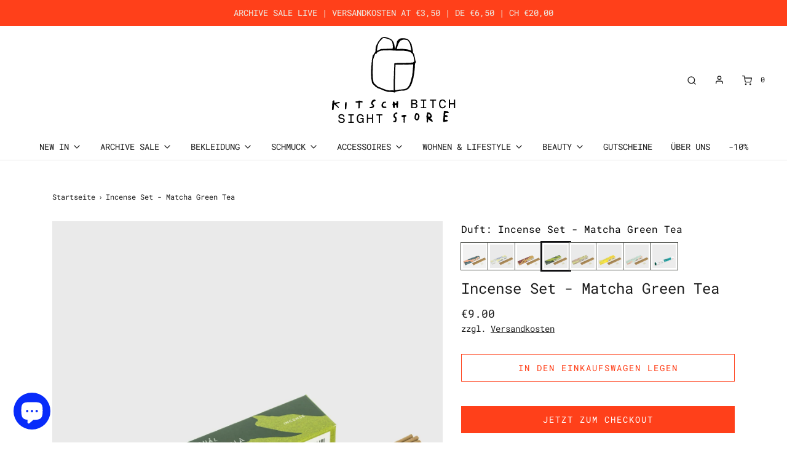

--- FILE ---
content_type: text/css
request_url: https://kbsstore.at/cdn/shop/t/40/assets/section-announcement-bar.min.css?v=145779411514636858251769001694
body_size: -123
content:
/* *****
This is a CSS partial, minified file. It is referenced by the theme by default in theme.liquid.
If you would like to edit this code we recommend swapping to the un-minified version.
For full details and instructions please see our documentation:
https://support.weareeight.com/hc/en-us/articles/360020366578-Un-minified-CSS-Javascript
***** */
#shopify-section-announcement-bar{position:relative}#shopify-section-announcement-bar .notification-bar{text-align:center;display:flex;padding:0 15px;flex-direction:column-reverse;justify-content:center;align-items:center}@media screen and (min-width:992px){#shopify-section-announcement-bar .notification-bar{flex-direction:row;padding:0 30px}#shopify-section-announcement-bar .notification-bar.notification-bar--with-text.notification-bar--with-icons{justify-content:space-between}#shopify-section-announcement-bar .notification-bar.notification-bar--with-text.notification-bar--with-icons .notification-bar__message{max-width:500px}#shopify-section-announcement-bar .notification-bar.notification-bar--with-text.notification-bar--with-icons .sm-icons{justify-content:flex-end}#shopify-section-announcement-bar .notification-bar.notification-bar--with-text.notification-bar--with-icons .header-social-links,#shopify-section-announcement-bar .notification-bar.notification-bar--with-text.notification-bar--with-icons .notification-bar__empty-div{flex:1 1 0}}#shopify-section-announcement-bar .notification-bar .sm-icons{justify-content:center;margin-bottom:0}#shopify-section-announcement-bar .notification-bar .sm-icons li a{margin:0;padding:8px;line-height:0}@media screen and (max-width:991px){.sm-icons{margin-top:10px}}.notification-bar__message{font-size:var(--body-font-size);font-family:var(--body-font-stack);font-weight:var(--body-font-weight);font-style:var(--body-font-style);width:100%;padding:10px 15px}.notification-bar__message p{display:inline-block;width:100%;margin:0; }@media screen and (max-width:991px){.header-social-links{display:none}}.header-social-links .sm-icons svg{height:var(--body-font-size);width:var(--body-font-size)}

--- FILE ---
content_type: text/javascript
request_url: https://kbsstore.at/cdn/shop/t/40/assets/custom.js?v=8341913196343402131769001676
body_size: -656
content:
$(document).ready(function(){$(".product_carousel").slick({slidesToShow:4,dots:!1,slidesToScroll:4,arrows:!0}),$(".indiv-product").hover(function(){$(this).find(".quick-view-button").addClass("display")},function(){$(this).find(".quick-view-button").removeClass("display")})});
//# sourceMappingURL=/cdn/shop/t/40/assets/custom.js.map?v=8341913196343402131769001676


--- FILE ---
content_type: image/svg+xml
request_url: https://kbsstore.at/cdn/shop/files/Kitsch-Bitch-Sight-Store-webshop-wien-vienna-fashion-label-brand-interior-logo.svg?v=1692864275
body_size: 5727
content:
<?xml version="1.0" encoding="utf-8"?>
<!-- Generator: Adobe Illustrator 27.7.0, SVG Export Plug-In . SVG Version: 6.00 Build 0)  -->
<svg version="1.1" xmlns="http://www.w3.org/2000/svg" xmlns:xlink="http://www.w3.org/1999/xlink" x="0px" y="0px"
	 viewBox="0 0 873.3 606.6" style="enable-background:new 0 0 873.3 606.6;" xml:space="preserve">
<style type="text/css">
	.st0{fill:#FFFFFF;}
</style>
<g id="HG">
</g>
<g id="Ebene_1">
	<g>
		<g>
			<g>
				<g>
					<path d="M557.1,436.1h25c9,0,15.2,7.5,15.2,16.5c0,5.4-3.3,9.5-6.5,10.8c-0.4,0.2-0.4,0.7,0,0.8c3.9,1.6,7.8,7.7,7.8,13.5
						c0,9.8-7.1,16.5-16.9,16.5h-24.6c-0.2,0-0.4-0.2-0.4-0.4v-57.3C556.7,436.3,556.9,436.1,557.1,436.1z M580.6,443H565
						c-0.2,0-0.4,0.2-0.4,0.4v16.9c0,0.2,0.2,0.4,0.4,0.4h15.6c4.3-0.2,8.9-3.4,8.9-8.2C589.5,447.6,586.4,443,580.6,443z
						 M565,467.8c-0.2,0-0.4,0.2-0.4,0.4v18.6c0,0.2,0.2,0.4,0.4,0.4h15.6c6,0,10.2-4.5,10.2-9.5c0-4.9-4.4-9.9-9.7-9.9H565z"/>
					<path d="M622.1,443.1c-0.2,0-0.4-0.2-0.4-0.4v-6.2c0-0.2,0.2-0.4,0.4-0.4h36.1c0.2,0,0.4,0.2,0.4,0.4v6.2
						c0,0.2-0.2,0.4-0.4,0.4h-14c-0.2,0-0.4,0.2-0.4,0.4v43.3c0,0.2,0.2,0.4,0.4,0.4h14c0.2,0,0.4,0.2,0.4,0.4v6.2
						c0,0.2-0.2,0.4-0.4,0.4h-36.1c-0.2,0-0.4-0.2-0.4-0.4v-6.2c0-0.2,0.2-0.4,0.4-0.4h13.4c0.2,0,0.4-0.2,0.4-0.4v-43.3
						c0-0.2-0.2-0.4-0.4-0.4H622.1z"/>
					<path d="M700,443.4c-0.1-0.2-0.2-0.3-0.4-0.3h-15.9c-0.2,0-0.4-0.2-0.4-0.4v-6.2c0-0.2,0.2-0.4,0.4-0.4h40.5
						c0.2,0,0.4,0.2,0.4,0.4v6.2c0,0.2-0.2,0.4-0.4,0.4h-15.9c-0.2,0-0.4,0.2-0.4,0.4v50.3c0,0.2-0.2,0.4-0.4,0.4h-7
						c-0.2,0-0.4-0.2-0.4-0.4V443.4z"/>
					<path d="M782.8,476h7.3c0.2,0,0.4,0.1,0.4,0.4c0,5.4-5.7,18.6-22.1,18.6c-16.5,0-23.6-12.4-23.6-29.9
						c0-17.5,7.1-29.9,23.6-29.9c17.2,0,22.1,14,22.1,18.6c0,0.3-0.2,0.4-0.4,0.4h-7.3c-0.2,0-0.5-0.2-0.6-0.4
						c-1.2-3.6-3.8-11.6-13.9-11.6c-9.9,0-15.4,8.6-15.4,22.9c0,14.3,5.4,22.9,15.4,22.9c9.9,0,12.5-7.2,13.9-11.6
						C782.3,476.1,782.6,476,782.8,476z"/>
					<path d="M852.7,436.1c0.2,0,0.4,0.2,0.4,0.4v57.3c0,0.2-0.2,0.4-0.4,0.4h-7c-0.2,0-0.4-0.2-0.4-0.4v-25.6
						c0-0.2-0.2-0.4-0.4-0.4h-25.3c-0.2,0-0.4,0.2-0.4,0.3v25.7c0,0.2-0.2,0.4-0.4,0.4h-7c-0.2,0-0.4-0.2-0.4-0.4v-57.3
						c0-0.2,0.2-0.4,0.4-0.4h7c0.2,0,0.4,0.2,0.4,0.4v23.9c0,0.2,0.2,0.4,0.4,0.4h25.3c0.2,0,0.4-0.2,0.4-0.4v-23.9
						c0-0.2,0.2-0.4,0.4-0.4H852.7z"/>
				</g>
				<g>
					<path d="M32.6,491.1c-0.2,4.2-0.4,6.8-0.5,9.5c-0.2,4.3-6,7.5-9.8,4.9c-1.3-0.9-2.2-1.9-2.2-3.4c0-1.7,0.1-3.4,0.2-5
						c0.1-2.4,0.4-4.8,0.3-7.2c-0.1-2.2,0.3-4.2,0.8-6.3c0.9-3.7,1.5-7.6,0.2-11.4c-0.8-2.4-0.6-4.9,0.4-7.1
						c1.4-3.2,1.6-6.4,1.6-9.8c0-2.6-1-5.5,0.6-7.7c1.3-1.9,3.5-3.2,5.3-4.8c0.5-0.5,1.1-0.9,1.7-1.3c1.9-1.3,4.7-0.1,4.9,2.3
						c0.3,3.4,0.3,6.7,0.4,10.1c0.1,2.5,1.8,3.9,4.3,3.4c0.5-0.1,0.9-0.2,1.4-0.3c0.9-0.2,1.9-0.4,2.8-0.6c3.5-0.8,6.9-1.9,10.6-2
						c1.6-0.1,3.3-0.7,4.9-1.2c3.3-1.2,6.7-0.7,10-0.2c0.9,0.1,1.7,0.8,2.5,1.3c1,0.7,1.2,2.2,0.5,3.2c-1.5,2.1-3.5,3.6-6,3.5
						c-5.2-0.2-9.9,1.7-14.9,2.8c-1.4,0.3-2.8,0.8-4.1,1.4c-1.7,0.7-2.1,2.1-0.8,3.4c1,1,2.2,1.9,3.4,2.7c2.1,1.3,3.8,2.9,5.2,4.9
						c2.2,3.2,4.9,6,8.1,8.2c1.7,1.2,2.6,2.8,3,4.8c0.3,1.3,0.1,2-0.7,2.5c-1,0.7-2.1,1.1-3.4,0.5c-0.4-0.2-0.8-0.5-1.2-0.8
						c-6-5.5-12-11.1-18.1-16.6c-1.8-1.6-3.6-3.2-5.4-4.8c-1.5-1.3-3.4-0.6-3.6,1.5C34.3,478.3,33.4,485.5,32.6,491.1z"/>
					<path d="M468.1,451.1c0.1,3.5,0.3,7.3,0.3,11.1c0,1.7,0,3.4-0.4,5c-0.9,3.1-1,6.2-1.1,9.3c0,3.4-0.1,6.7-0.2,10.1
						c-0.1,1.2-0.3,2.4-0.8,3.4c-1.4,2.9-5.3,3.3-7.1,0.7c-1.9-2.8-3.4-5.7-3.1-9.4c0.2-2.1,0-4.3-0.1-6.5c-0.1-1-1.7-2.1-2.7-1.9
						c-2.1,0.4-4.2,0.8-6.3,1.4c-1,0.3-1.6,1.1-1.7,2.1c-0.5,3.4-0.2,6.7,0.1,10.1c0.1,1.2,0.2,2.4,0.1,3.6c-0.2,2.1-2.3,3.9-4.5,4
						c-1.5,0.1-3-0.4-3.8-1.7c-2.2-3.7-4.4-7.5-4-12.1c0.2-2.4-0.4-4.8-1.9-6.8c-0.6-0.7-0.8-1.7-1.2-2.6c-0.5-1.2-0.5-2.4,0.4-3.4
						c1.7-1.9,2.2-4.2,2.2-6.7c0-2.6,0-5.3,0-7.9c0-1.4,1.3-2.7,2.8-2.8c2.5-0.3,4.8,0.4,7,1.4c1.2,0.5,2,1.4,2.1,2.7
						c0.1,1.7,0.2,3.4,0.3,5c0.1,1.6,1.2,2.5,2.8,2.8c1.7,0.3,3.3,0.4,5-0.1c4-1.4,4.7-2.1,4.9-6.1c0.2-2.4,0.3-4.8,0.5-7.2
						c0.2-2.3,2.9-3.5,4.9-2.4c0.8,0.5,1.5,1.2,2.2,1.9c0.6,0.6,1.1,0.5,1.9,0.3c1.5-0.3,1.9,0,1.8,1.1
						C468.4,449.9,468.2,450.3,468.1,451.1z"/>
					<path d="M283,494.3c-2.6-0.6-5.2-1.1-7.7-1.8c-1-0.3-1.4-1.3-1.5-2.3c-0.1-1.2,0.5-2.7,1.4-3.1c0.9-0.4,1.8-0.8,2.7-0.9
						c3.8-0.7,7.6-1.4,11.4-2.1c2.2-0.4,4.2-1.1,5.8-2.7c1.3-1.2,1.8-3.1,0.8-4.6c-0.7-1.2-1.6-2.5-2.6-3.5c-2-2.1-4.2-4-6.3-5.9
						c-2.4-2.2-3-4.9-2.2-7.9c1.7-6.1,4.3-11.7,8-16.9c0.3-0.4,0.5-0.8,0.9-1.1c4.5-2.8,8.8-5.9,14.4-6.2c1.3-0.1,2.4,0.2,3.4,1
						c0.9,0.8,1.8,1.6,2.5,2.6c2.6,3.5,1.8,5.6-2.3,7c-1.4,0.4-2.8,0.7-4.2,1.2c-3.7,1.3-6.9,3.3-8.7,7c-0.8,1.7-2.1,3.2-3.1,4.8
						c-1,1.7-0.6,3.8,0.8,5.3c1.2,1.2,2.4,2.3,3.6,3.5c1,1,2,2.1,2.9,3.2c3.1,3.7,3.2,8,1.9,12.3c-1.1,3.7-3.8,6.2-7.2,7.8
						C293.1,493.2,288.2,494.6,283,494.3z"/>
					<path d="M208.4,476.7c-0.3,5.3-0.5,10.6-0.8,15.8c-0.1,1-0.5,1.8-1.5,2.2c-1.1,0.4-2.2,0.9-3.4,1.3c-0.7,0.3-2.1-0.3-2.5-1
						c-0.4-0.9-0.9-1.7-1-2.7c-0.2-2.4-0.4-4.8-0.1-7.2c0.6-5.5,0.6-11,0.4-16.6c-0.1-2.9-0.2-5.7,0.8-8.5c0.8-2.3-0.5-3.9-2.8-3.9
						c-3.4,0.1-6.7,0.2-10.1,0.4c-2.2,0.1-4.3-0.4-6.2-1.4c-1.2-0.6-1.5-1.8-1.5-3c0-1.6,0.8-3.3,2-3.5c3.1-0.6,6.1-1.1,9.2-1.6
						c1.2-0.2,2.4-0.2,3.6-0.3c2.7-0.2,5.1-1.2,7.2-2.9c1.6-1.2,3.6-1.5,5.5-0.6c2.7,1.3,5.5,1.4,8.4,1.6c2.8,0.1,5.7,0.9,8.5,1.6
						c2.6,0.6,4.5,4.1,3.9,6.9c-0.3,1.3-1.3,2.2-2.5,2.3c-1.6,0.2-3.3,0.2-5,0c-1.7-0.2-3.3-0.8-4.9-1c-1.2-0.1-2.4,0-3.6,0.2
						c-1,0.2-1.9,0.8-2,1.8c-0.4,2.1-0.7,4.3-0.9,6.4C208.8,467.6,208.6,472.1,208.4,476.7C208.4,476.7,208.4,476.7,208.4,476.7z"/>
					<path d="M379,483.3c2.2,0.1,4.3,0.1,6.5,0.4c0.9,0.1,1.7,0.7,2.6,1.2c0.7,0.4,1.2,1.9,0.8,2.6c-1.5,3.2-3.8,5.6-7.7,5.5
						c-4.3-0.1-8.6-0.3-12.9-0.6c-1.2-0.1-2.4-0.5-3.4-1.1c-2.1-1.5-4.2-3.2-6-5.1c-1.6-1.7-2.6-3.9-3-6.4c-0.6-3.4-0.8-6.6,0-10
						c0.2-0.7,0.3-1.4,0.7-2c2.4-4.4,4.6-9,7.6-13c1.9-2.5,4.1-4,7.3-3.8c1.4,0.1,2.9-0.1,4.3-0.4c3.1-0.9,6.2-0.5,9.3,0
						c1.1,0.2,2.3,1,2.1,1.6c-0.2,0.9-0.6,1.8-1.1,2.6c-0.9,1.2-2.3,1.8-3.7,2.1c-2.4,0.5-4.7,0.9-7.1,1.2c-2.3,0.3-4,1.5-5.3,3.3
						c-0.6,0.8-1.1,1.6-1.7,2.3c-3.1,3.9-3.4,8.3-2.5,13c0.7,3.8,4.4,6.8,8.2,6.8c1.7,0,3.4-0.1,5-0.2
						C379,483.1,379,483.2,379,483.3z"/>
					<path d="M107.8,491.4c1-2.9,0.1-5.5,0.2-8.2c0.1-5.1,0-10.1,0.3-15.2c0.2-3.6,0.8-7.2,1.3-10.7c0.1-0.9,0.7-1.9,1.3-2.5
						c0.6-0.6,1.7-1.2,2.5-1.2c1.7,0.2,3.3,0.7,4.9,1.2c2,0.6,2.6,1.7,2.2,3.9c-0.1,0.9-0.5,1.9-0.6,2.8c-0.5,5,0.1,10-0.9,15.1
						c-1,4.9-0.7,10.1-1.1,15.1c-0.2,2.4-0.5,4.8-1,7.1c-0.3,1.5-1.5,2.5-2.9,3c-0.4,0.2-1,0.3-1.4,0.1c-2.5-1.2-4.5-2.9-4.8-5.8
						C107.6,494.5,107.8,492.8,107.8,491.4z"/>
				</g>
			</g>
			<g>
				<g>
					<path d="M670.2,579.8c0.8,3.5-0.2,6.7-1.7,9.9c-1,2.2-4,2.4-5.4,0.4c-1.5-2-2.3-4.3-2.4-6.8c0-2.7-0.1-5.4,0.2-8
						c0.5-5.1,0.6-10.2-0.9-15.2c-0.3-1.1-0.1-2.4-0.1-3.6c-0.1-1.2,0.1-2.5-0.4-3.5c-1.2-2.4-0.8-4.7,0.2-7
						c0.5-1.3,1.1-2.8,1.2-4.2c0.2-4.1,2.1-8,2.1-12.2c0-0.9,0.6-1.8,0.8-2.8c1.4-5.4,2.5-4.6,6.8-4.1c1.7,0.2,3.4,0.6,5,0.8
						c6.5,0.8,11,4.6,14.6,9.8c2.2,3.2,4,6.7,5.2,10.4c1.9,5.9,0.3,11.1-4.6,14.9c-0.8,0.6-1.6,1.1-2.4,1.7
						c-2.9,2.1-2.5,3.1-0.3,5.2c1.2,1.2,2.8,2,4.3,2.8c2.3,1.2,3.9,2.8,5.1,5c1.6,3,3.3,6,4.9,8.9c0.4,0.7-0.4,2.1-1.2,2.4
						c-2.7,0.7-5.3,0.7-7.8-0.6c-5.4-2.9-10.4-6.4-14.9-10.4c-1.8-1.6-3.5-3.3-6-4c-0.7-0.2-1.8,0.1-1.8,0.7
						C670.3,573.5,669.5,576.6,670.2,579.8z M671,543.3c0.1,1.7,0.2,2.7,0.3,3.6c0.2,2.5,1.6,3.9,4.1,4.5c4,0.9,7.1-0.9,10.1-3.1
						c0.5-0.4,0.7-1.3,0.8-2c0-0.9,0-2-0.5-2.8c-2.1-4.3-5.5-7.4-9.7-9.5c-0.4-0.2-0.9-0.3-1.4-0.4c-1.1-0.3-2.7,0.5-2.8,1.7
						C671.4,538.2,671.2,541.1,671,543.3z"/>
					<path d="M791.9,584.4c-4.8,0.1-8.6,0.8-12,3.1c-1.8,1.2-3.7,0.6-5.3-0.9c-1.1-1.1-2-2.3-2.1-3.7c-0.2-2.2-0.4-4.4-0.2-6.5
						c0.8-9,1.9-17.9,2.6-26.8c0.5-5.8,0.7-11.6,0.9-17.5c0.1-1.9-0.1-3.9,0.7-5.8c0.9-2.1,1.2-4.1,0.4-6.4
						c-0.6-1.7,0.5-3.3,1.3-4.8c0.3-0.5,1.2-1.2,1.7-1.1c3.9,0.6,7.7,0.4,11.6,0.2c1.2,0,2.5,0.2,3.5,0.8c1.8,1.2,3.6,1.4,5.6,1.1
						c1-0.1,1.9-0.2,2.9-0.1c2.3,0.3,4.2,1.2,5.3,3.4c0.5,1.1,1,2.2,1.4,3.4c0.6,1.9-0.6,4-2.7,4.4c-0.9,0.2-2,0.5-2.9,0.3
						c-3.8-0.8-7.8-0.4-11.6-1c-4.5-0.7-5.1,0.8-5.7,4.4c-0.1,0.5-0.3,0.9-0.4,1.4c-1.2,7.8-2.8,8.6,6.8,9.1c1,0,2,0.1,2.9,0.2
						c0.7,0.1,1.5,0.4,2,0.8c2.1,1.8,3.6,3.9,4.3,6.6c0.1,0.6-0.2,1.5-0.7,1.9c-0.9,0.8-1.9,1.6-3,1.9c-2.6,0.8-5.2,1.2-7.9,0.4
						c-0.9-0.3-1.9-0.4-2.9-0.5c-1.6-0.2-3.1,0.8-3.2,2.3c-0.2,4.1-0.4,8.2-0.5,12.4c0,1,0.1,1.9,0.2,2.9c0.1,0.8,1.1,1.8,2,1.9
						c1.7,0.1,3.4,0.3,5.1,0.3c1.2,0,2.4-0.2,3.6-0.5c3.4-0.8,5.6,0.7,7,3.7c0.4,0.9,0.9,1.7,1.2,2.6c0.5,1.4-0.2,3.2-1.5,3.7
						C798.7,583.6,795,584.8,791.9,584.4z"/>
					<path d="M578.6,561c0.5-7.4,0.9-15.4,3.7-23c0.9-2.5,2.2-4.9,3.5-7.2c1-1.7,2.5-2.9,4.4-3.6c1.7-0.5,3.2-0.8,4.9,0
						c2.2,1.1,4.5,1.9,6.7,2.8c1.9,0.8,3.3,2,4.4,3.6c2.6,4.1,4.8,8.4,5.9,13.2c0.6,2.4,0.5,4.8-0.2,7.2c-0.5,1.6-1.1,3.2-1.4,4.9
						c-0.9,4.9-3.2,9.1-5.8,13.3c-2.6,4.2-7.2,5.7-12,4.4c-5.1-1.5-9-4.7-12.1-8.8C579.2,565.9,578.5,563.9,578.6,561z M588.2,561.4
						c0,0.2,0.1,1.2,0.2,2.2c0.1,1.6,1.1,2.6,2.5,3.3c3.3,1.6,5.6,1.2,7.6-1.8c1.1-1.6,2-3.3,2.6-5.2c1-2.7,1.3-5.6,1.8-8.5
						c0.5-3.8-0.2-7.2-1.5-10.6c-0.5-1.2-1.3-2-2.6-2.3c-1.2-0.3-2.4-0.6-3.6-0.7c-0.6,0-1.5,0.3-1.9,0.8c-0.7,0.6-1.3,1.5-1.7,2.3
						c-2.1,3.7-2.7,7.8-3.2,11.9C587.9,555.4,587.3,558,588.2,561.4z"/>
					<path d="M457.1,565.9c0.7,3.8-0.1,8.3-0.5,12.9c-0.2,2.3-1.2,4.1-2.4,5.9c-2.3,3.5-5.6,4.8-9.4,4c-3.1-0.6-6.3-0.4-9.2-1.8
						c-1.1-0.5-1.7-1.9-1.2-3c1.1-2.7,3.1-4.3,6.1-4.4c0.5,0,1,0.2,1.4,0.2c3.6,0,4.6-0.8,5.5-4.4c0.7-2.6,1.2-5.2,1-7.9
						c-0.2-2.3-1-4.3-2.7-5.8c-1.2-1.2-2.5-2.3-4-3.2c-4.6-3-5.9-7.6-6-12.6c-0.1-5.3,1.7-9.9,5.3-13.9c3.7-4.1,7.9-7.1,13.2-8.7
						c1.1-0.3,2.4-0.5,3.6-0.5c2.7,0,5,2.5,5.1,5.2c0.1,3.1-2.4,5.8-5.4,5.7c-0.7,0-1.4-0.3-2.1-0.4c-3.4-0.2-9.3,3.9-10.1,7.2
						c-0.8,3.5-0.4,6.7,2.8,9.1c1.9,1.5,3.7,3.2,5.5,4.8c1.9,1.7,2.9,3.8,3.2,6.4C456.8,562.1,456.9,563.6,457.1,565.9z"/>
					<path d="M508.2,539.5c5.6-0.7,9.9,0.9,14.1,2.8c1.7,0.8,2.5,2.3,2.4,4.2c0,1.7-0.8,3-2.3,3.3c-1.7,0.3-3.4,0.6-5,0.9
						c-1.5,0.3-2.7,1.3-3.1,2.8c-1,3.3-1.8,6.5-1.5,10c0.8,8.8-0.4,17.5-1.1,26.2c-0.1,0.7-0.4,1.4-0.6,2.1
						c-0.4,1.3-2.5,1.9-3.7,1.1c-1.5-1-2.3-2.5-2.7-4.2c-0.1-0.7-0.3-1.5-0.1-2.2c0.8-4.9,0.1-9.7,0.1-14.6c0-2.4,0.1-4.9,0.2-7.3
						c0-2.4,0.1-4.9,0-7.3c-0.1-3.7-1-4.8-4.9-4.4c-1.4,0.2-2.9,0.2-4.4,0.1c-2.8-0.2-5.3-3-5.4-6c0-2.3,1-3.6,3.2-4.1
						c3.3-0.8,6.7-1.5,9.9-2.4C505.2,540,507,539.4,508.2,539.5z"/>
				</g>
				<g>
					<path d="M84.1,541.3c-6.5,0-11.9,4-11.9,9.6c0,6.8,7.1,7.8,12.8,8.5c10.8,1.2,22,3.8,22,17.5c0,8.3-6,17.2-22,17.2
						c-14.3,0-22-7.8-22-16.8c0-0.2,0.2-0.4,0.4-0.4h7.3c0.2,0,0.5,0.2,0.5,0.5c0,4.1,4.5,9.7,13.8,9.7c8.8,0,13.8-4.7,13.8-10.2
						c0-7.4-6.6-8.9-13.8-9.7c-9.2-1-21.1-3.5-21.1-16.3c0-10.6,10.1-16.6,20.1-16.6c10.5,0,20.2,5.4,20.7,16.8
						c0,0.2-0.2,0.4-0.4,0.4H97c-0.2,0-0.4-0.2-0.4-0.4C96.5,545.5,91.4,541.3,84.1,541.3z"/>
					<path d="M131.5,542.2c-0.2,0-0.4-0.2-0.4-0.4v-6.2c0-0.2,0.2-0.4,0.4-0.4h36.1c0.2,0,0.4,0.2,0.4,0.4v6.2
						c0,0.2-0.2,0.4-0.4,0.4h-14c-0.2,0-0.4,0.2-0.4,0.4v43.3c0,0.2,0.2,0.4,0.4,0.4h14c0.2,0,0.4,0.2,0.4,0.4v6.2
						c0,0.2-0.2,0.4-0.4,0.4h-36.1c-0.2,0-0.4-0.2-0.4-0.4v-6.2c0-0.2,0.2-0.4,0.4-0.4h13.4c0.2,0,0.4-0.2,0.4-0.4v-43.3
						c0-0.2-0.2-0.4-0.4-0.4H131.5z"/>
					<path d="M234.6,593.3h-6c-0.2,0-0.5-0.1-0.6-0.5l-0.8-5.8c0-0.3-0.5-0.5-0.7-0.2c-2.6,3.5-7.8,7.3-15.4,7.3
						c-15.7,0-22.8-12.4-22.8-29.9c0-17.5,7.1-29.9,24.4-29.9c13.1,0,19.6,8.3,22,16.8c0.1,0.3-0.2,0.4-0.4,0.4h-7.7
						c-0.2,0-0.4-0.1-0.5-0.4c-2.5-6.4-7.3-9.7-13.4-9.7c-11.6,0-16.2,9.4-16.2,22.9c0,13.5,4.6,22.9,16.2,22.9
						c8.3,0,14.5-6.5,14.5-19c0-0.2-0.2-0.4-0.4-0.4h-13.7c-0.2,0-0.4-0.2-0.4-0.4v-6.2c0-0.2,0.2-0.4,0.4-0.4h21.5
						c0.2,0,0.4,0.2,0.4,0.4v31.8C235.1,593.1,234.9,593.3,234.6,593.3z"/>
					<path d="M298,535.1c0.2,0,0.4,0.2,0.4,0.4v57.3c0,0.2-0.2,0.4-0.4,0.4h-7c-0.2,0-0.4-0.2-0.4-0.4v-25.6c0-0.2-0.2-0.4-0.4-0.4
						h-25.3c-0.2,0-0.4,0.2-0.4,0.3v25.7c0,0.2-0.2,0.4-0.4,0.4h-7c-0.2,0-0.4-0.2-0.4-0.4v-57.3c0-0.2,0.2-0.4,0.4-0.4h7
						c0.2,0,0.4,0.2,0.4,0.4v23.9c0,0.2,0.2,0.4,0.4,0.4h25.3c0.2,0,0.4-0.2,0.4-0.4v-23.9c0-0.2,0.2-0.4,0.4-0.4H298z"/>
					<path d="M337.7,542.5c-0.1-0.2-0.2-0.3-0.4-0.3h-15.9c-0.2,0-0.4-0.2-0.4-0.4v-6.2c0-0.2,0.2-0.4,0.4-0.4h40.5
						c0.2,0,0.4,0.2,0.4,0.4v6.2c0,0.2-0.2,0.4-0.4,0.4h-15.9c-0.2,0-0.4,0.2-0.4,0.4v50.3c0,0.2-0.2,0.4-0.4,0.4h-7
						c-0.2,0-0.4-0.2-0.4-0.4V542.5z"/>
				</g>
			</g>
		</g>
		<g>
			<g>
				<path d="M442.4,65.1c0.9,5.4,1.8,10.7,2.5,16.1c0.5,3.6,0.5,7.3,0.9,10.9c0,0.1,1.8,0.1,2.7-0.2c0.3-0.1,0.4-1,0.5-1.5
					c0.5-2.2,0.9-4.4,1.5-6.6c1.4-4.9,2.7-9.8,4.3-14.7c0.2-1.5,1.9-5.1,1.5-4.2c1.3-2.7,0.4-6,0.9-8.9c0.2-1.2,1.4-2.2,1.7-3.5
					c0.4-1.5,0.4-3.1,0.6-4.6c1.3-4.1,1-7.6,3.6-8.6c0.9-1.3,1.5-2.8,2.5-3.8c2.9-2.9,5.8-5.8,8.9-8.3c1.3-1,3.4-0.8,5-1.5
					c0.7-0.3,1-1.8,1.6-1.9c4.3-0.9,8.7-2,13.1-2.2c5.6-0.3,11.3,0,16.9,0.5c3.9,0.4,7.7,1.4,11.4,2.4c2.6,0.6,5.1,1.4,7.5,2.5
					c2.3,1,4.7,2.2,6.6,3.9c2.8,2.5,5.3,5.5,7.8,8.4c1.8,2.1,3.5,4.4,5,6.8c1.3,2,2.2,4.2,3.3,6.3c2,3.6,4,7.1,5.9,10.7
					c0.5,0.9,0.6,2.1,0.8,3.1c0.9,3.9,1.6,7.8,2.5,11.7c0.7,2.9,1.5,5.8,2.1,8.7c0.4,2.1,0.4,4.3,0.8,6.3c0.7,3.7,1.9,7.3,2.5,11.1
					c0.4,2.6-0.5,5.5,0.1,8.1c1,3.8,2.6,7.5,4.3,11c1.4,3,3.6,5.6,4.8,8.7c0.9,2.4,0.8,5.1,1.3,7.7c0.4,2,0.9,3.9,1.5,5.8
					c0.8,3,1.6,6,2.4,9c0.6,2.4,1.1,4.8,1.4,7.2c0.3,1.7,0,3.6,0.4,5.3c0.7,2.9,1.3,6.1,2.8,8.6c2.7,4.6,0.8,13.9-3.4,17.1
					c-1.1,0.9-1,3.7-1.1,5.7c-0.3,6.6-0.2,13.1-0.6,19.7c-0.6,8.4-1.7,16.7-2.6,25.1c-0.7,6.1-1.4,12.1-2.3,18.1
					c-1.2,7.5-2.7,15-4,22.4c-0.5,2.9-0.5,5.9-1.3,8.8c-1.8,6.2-4,12.2-5.8,18.3c-1,3.5-1.5,7.1-2.6,10.6c-1.2,3.7-2.9,7.3-4.5,11
					c-1.5,3.4-2.7,7-4.7,10.2c-2.7,4.3-5.9,8.3-8.9,12.3c-1.9,2.5-3.8,5.1-5.9,7.3c-1.7,1.7-3.6,3.3-5.8,4.4c-3.9,1.9-8,3.5-12,5
					c-3.5,1.4-7,2.9-10.7,3.7c-2.4,0.6-5.1-0.1-7.6,0.1c-7.8,0.4-15.6,0.6-23.3,1.6c-7.8,1.1-15.5,3.2-23.2,4.9
					c-1.9,0.4-3.7,0.5-5,1.3c-0.2,0.1-0.9,0.7-1.3,1.9c-0.7,2.1-2.5,3-4.1,3c-1.6,0-4.5,0.4-5.8-0.3c-2.3-1.1-2.9-1-4.3-1.2
					c-1-0.2-2.8-0.1-4.1-0.4c-1.3-0.3-2.4-0.7-3.7-1.1c-2.5-0.7-5-0.2-7.5-0.3c-4.3-0.3-8.6,0-12.9-0.3c-4.1-0.2-8.3-0.5-12.4-1.3
					c-2.6-0.5-4.9-2.1-7.4-2.8c-2.7-0.8-5.6-1-8.2-2c-5.8-2.2-11.4-4.6-17.1-7c-6-2.5-11.9-5.1-18-7.5c-3.9-1.5-8.2-2.1-12-3.9
					c-4.2-2-7.9-4.8-11.8-7.4c-2.6-1.7-5.2-3.3-7.5-5.3c-1.9-1.6-3.4-3.8-5.2-5.6c-1.6-1.6-3.4-3.1-5.1-4.7c-2.4-2.4-4.6-5-7-7.5
					c-7.2-7.5-5.2-17.5-7.4-26.3c-0.7-3.1-1.6-6.2-1.9-9.4c-0.5-5.3-0.5-10.7-0.8-16c-0.2-4.1-0.5-8.2-0.6-12.4
					c-0.1-8.1,0-16.2,0.1-24.3c0.1-5,0.4-10,0.6-15c0.1-4.7-0.1-9.4,0.3-14.1c0.3-3.4,1.7-6.6,2-10c0.4-4.6-0.1-9.2,0.3-13.8
					c0.2-2.7,1.5-5.3,2-8c0.3-1.7-0.1-3.5,0-5.2c0.1-2.4,0.1-4.7,0.5-7.1c0.9-5.5,1.9-11,3-16.5c0.8-4.3,1.6-8.5,2.6-12.8
					c0.7-2.9,0.7-5.3,4.9-6.3c1.7-0.4,1.4-2,2.3-2.7c1.4-1.1,1.3-3.8,2.2-5.7c0.4-0.8,1.5-1.2,2.3-1.8c0.1-0.1,0.2-0.2,0.3-0.3
					c0.6-1.1,1.1-2.2,1.8-3.2c1.3-1.9,3.5-3.6,4-5.7c0.8-3.5,0.6-7.3,0.8-10.9c0.1-2.4,0.3-4.8,0.5-7.2c0.2-3.6,0.4-7.3,0.7-10.9
					c0.1-1.5,0.7-2.9,1.2-4.4c0.6-2.1,1.1-4.3,1.9-6.3c0.6-1.6,1.8-3.1,2.4-4.7c0.3-0.9,0.5-1.8,0.8-2.7c0.3-0.7,0.8-1.4,1.3-2.1
					c0.7-1,1.1-2.1,1.7-3.2c1-1.8,2.2-3.6,3.2-5.5c0.4-0.8,0.8-1.6,1.1-2.4c0.9-2.2,1.6-4.5,2.8-6.6c1.1-1.8,2.7-3.3,4.1-4.8
					c0.8-0.9,1.6-1.7,2.4-2.6c0,0,0.1-0.1,0.1-0.1c2.2-3.2,4.3-6.5,6.6-9.6c2.1-2.7,4.4-5.2,6.7-7.7c0.8-0.8,1.9-1.5,3-2
					c1.9-0.8,4-1.2,5.9-2.1c1.4-0.7,2.5-2.6,3.9-3c2.4-0.7,5.1-0.6,7.6-0.8c1.5-0.1,3.1-0.7,4.4-0.4c5.2,1.1,10.4,2.3,15.5,3.9
					c6.3,2,12.6,4.2,18.6,6.9c4.3,1.9,8.7,4.2,12.1,7.4c4.5,4.3,8.6,9.2,11.8,14.5c2.9,4.8,4.3,10.4,6.3,15.7
					C442.4,62.2,442.3,63.7,442.4,65.1z M300.7,313.7c0,0,0,0.2,0,0.4c0,0.3,0.1,0.6,0.2,0.9c1.1,2.8,1.1,5.5,2.9,7.9
					c2.5,3.3,5.8,6,8.8,9c4.3,4.2,8.6,8.6,13.2,12.5c3.1,2.6,6.6,4.9,10.2,6.5c4.5,2,9.4,3.1,14,4.9c4.6,1.8,9,4,13.6,5.8
					c5.2,2.1,10.5,4.2,15.9,5.9c7,2.3,14.1,4.9,21.3,6c7.1,1.1,14.5,0.5,21.7,0.5c4.9,0,6.8-0.8,13,0.5c0.9,0.6,2.4-0.4,2.4-1.3
					c-0.2-4,0.1-5.8,0-9.5c-0.1-3,0-5.3,0-8.3c0-3.1,0-6.2,0-9.3c0-10.4-0.2-20.8-0.2-31.3c0-5.9,0.3-11.8,0.5-17.6
					c0.3-6.9,0.7-13.9,1.2-20.8c0.2-3.8,0.9-7.6,0.9-11.4c0-2.6-0.9-5.2-0.9-7.8c0.1-5.5,0.5-11,0.9-16.5c0.2-3.5,0.7-7,0.9-10.6
					c0.1-3.8-0.2-7.5,0-11.3c0.1-2.5,0.9-5.1,1-7.6c0.1-3.3-0.3-6.6-0.4-9.9c-0.1-2-0.3-4.1,0-6c0.3-1.7,1-4.7,1.8-4.7
					c7.6-0.8,15.3-1.1,23-1.4c2.4-0.1,4.9,0.1,7.3,0.1c4.6,0,9.2,0.1,13.9,0c7.8-0.2,15.6-0.6,23.3-0.8c7.6-0.2,15.1-0.2,22.7-0.4
					c2.8-0.1,5.5-0.5,8.2-0.6c2.3-0.1,4.6-0.2,6.9-0.1c1.5,0.1,2.3,0.3,3.9,0.4c0.2,0,0.9,0,1,0c1.3-0.6,2.6-1.4,4-1.6
					c2-0.3,4.1,0,6.1-0.2c1.4-0.2,2.3-0.4,3.6-0.7c0.1,0,0.7,0,1,0.1c0.2,0.1,1-0.1,1.2-0.2c0.3-0.1,0.7-0.6,1-1.7
					c1.2-1.8,1.7-2.3,3.3-2.5c1.5-0.1,3-1.9,3-3.5c-0.1-0.8-0.1-1.7-0.2-2.5c-0.8-6.6-1.4-13.2-2.4-19.7c-0.5-3.4-1.8-6.6-2.9-9.9
					c-2.5-7.7-2.5-16.6-11-21.3c-2.2-1.3-3.2-4.8-5.4-6c-5.8-3-11.9-5.8-18.2-7.6c-5.4-1.6-11.3-1.8-17-2.5
					c-7.2-0.9-14.4-2.1-21.6-2.4c-7.5-0.3-15.1,0.3-22.7,0.3c-5.7,0-11.4-0.4-17.1-0.5c-6.2-0.1-12.4,0-18.5-0.3
					c-7.9-0.5-15.8-1.5-23.7-2c-5-0.3-10,0.1-15,0.2c-9.8,0.3-19.7,0.5-29.5,0.9c-6.3,0.2-12.8-0.2-18.8,1.3
					c-7.4,1.9-14.6,5.1-21.5,8.4c-2.7,1.3-5,3.9-6.7,6.4c-1.3,1.9-1.5,3.3-3,5.1c-0.8,1-2.5,1.3-4.3,0.6c-2.4-0.7-4.3,2.3-5.3,4.4
					c-2.4,5.1-4.4,10.4-6.4,15.6c-2.2,5.8-4.5,11.5-6,17.5c-1.1,4.2-1.2,8.7-1.5,13.1c-0.4,5.8-0.5,11.7-0.7,17.5
					c-0.1,3.6-0.1,7.3-0.4,10.9c-0.4,4.9-1.1,9.8-1.4,14.6c-0.1,3,0.6,6,0.7,9c0,2-0.5,4.1-0.6,6.1c-0.2,4.7-0.2,9.5-0.2,14.2
					c0,3.8-0.1,7.7,0,11.5c0.1,5.8,0.3,11.7,0.5,17.5c0.3,5.4,0.5,10.9,1.2,16.3C298.3,300.6,299.6,307.1,300.7,313.7z M446.3,364.1
					c0,2.1,0.1,5.2,0.9,7c0.5,1,1.2,0.9,1.8,1.1c2.1,0.7,4.5,0.6,6.7,0.1c4.5-0.9,8.4-2.1,12.8-3.1c1-0.2,2-0.2,3,0.1
					c0.3,0.1,0.6,0.2,0.9,0.2c0.4,0,0.8-0.5,1.3-0.7c0.8-0.5,2-0.7,2.8-0.6c1.6,0.1,2.9,0.6,4.5,0.5c3.1-0.1,6.1-0.7,9.2-1
					c1.3-0.1,2.7,0.1,4-0.1c2.6-0.4,5.1-1.2,7.7-1.5c2.7-0.3,5.6,0.3,8.2-0.4c4.2-1.1,8.3-2.7,12.2-4.6c3.1-1.5,6.2-3.2,8.5-5.6
					c3.3-3.3,6.2-7.1,8.7-11.1c2.8-4.4,5.3-9.1,7.4-13.9c2.1-4.9,3.6-10.1,5.2-15.2c2.4-8.1,4.2-16.4,6.7-24.5
					c0.8-2.6,1.4-5.3,1.9-7.9c0.3-1.5,0.9-2.9,1.4-4.4c0.4-1.2,1-2.4,1.1-3.6c0.1-1.6-0.3-3.2-0.1-4.7c0.6-4.4,1.6-8.8,2.1-13.3
					c0.7-6.4,1.1-12.8,1.7-19.2c0.6-6.8,1.4-13.6,2-20.4c0.4-4.8,0.7-9.7,0.7-14.5c0-1.4-0.8-4.1-1.4-4.1c-5-0.2-10.1,0.1-15.1,0.3
					c-5.4,0.2-10.8,0.6-16.3,0.9c-3.8,0.2-7.7,0.2-11.5,0.3c-2.8,0.1-5.6,0.2-8.4,0.1c-4.2-0.2-8.4-0.8-12.6-0.7
					c-4.3,0-8.6,0.8-12.9,0.9c-7.8,0.1-15.6-0.1-23.4-0.1c-5.5,0-10.9,0.2-16.4,0.4c-0.6,0-1.6,1-1.6,1.6
					c-0.2,6.8-0.2,13.6-0.5,20.3c-0.5,8.8-1.4,17.6-1.7,26.5c-0.2,5,0.5,10,0.4,15c-0.1,3.9-0.8,7.7-1,11.6
					c-0.3,6.5-0.3,13-0.5,19.6c-0.2,4.2-0.8,8.4-0.8,12.6c0,10.2,0.3,20.5,0.4,30.7C446.4,347.2,446.3,355.8,446.3,364.1z M427,47.3
					c0-0.6,0-0.8-0.1-1c-1.5-5.7-12.4-14.8-18.3-16.2c-5.6-1.4-10.9-4-16.5-5.8c-4.9-1.5-10-2.2-14.8-3.9
					c-6.5-2.2-12.1,0.3-16.4,4.2c-5.9,5.3-10.8,11.7-16,17.8c-2.8,3.3-5.9,6.5-7.6,10.3c-2.9,6.2-5.3,12.8-7.3,19.4
					c-1.8,6-2.9,12.3-3.8,18.5c-0.6,4-0.2,8.2-0.3,12.3c0,1.2-0.2,2.4-0.3,3.6c0.9-0.2,1.9-0.3,2.8-0.6c1.2-0.5,2.3-1.2,3.4-1.7
					c2.7-1.1,5.4-2.1,8-3.3c1.2-0.6,2.1-1.8,3.2-2.3c3.1-1.4,6.3-2.7,9.6-3.9c1.4-0.5,2.9-0.7,4.4-0.6c3,0.2,5.3,0.2,8.3,0.3
					c0.9,0,2.2-0.4,3.2-0.7c1.2-0.3,2.5-0.1,3.8,0c1.8,0.1,2.4-0.2,4.2,0c0.6,0.1,1.1,0.3,2.2,0.4c2.6-0.1,3.2-0.6,4.8-0.9
					c1.5-0.2,3.1-0.1,4.6-0.1c3.9-0.2,7.7-0.5,11.6-0.5c1.5,0,3,0.5,4.4,0.3c2.1-0.2,3.9-0.4,6-0.6c2.6-0.3,5.2,0.1,7.8,0.3
					c0.7,0,1.5,0.1,2.2,0.1c1.8-0.1,3.5-0.2,5.3-0.5c2.1-0.3,5.9-0.5,6-1.2c0.7-4.9,0.8-9.9,0.7-14.9c-0.1-4-0.4-8-0.9-12
					c-0.5-3.7-1.5-7.3-2.3-10.9C428.2,51.1,427.5,49.1,427,47.3z M529.8,34.1c-0.3-0.1-0.7,0-1.2-0.1c-0.2-0.1-0.5-0.2-0.7-0.2
					c-3.5-0.8-7-1.8-10.6-2c-5.2-0.4-10.6-0.6-15.8-0.2c-3.1,0.3-6.1,2-9.1,3.1c-3.2,1.2-7.2,1.8-9.4,4.1c-3.8,3.8-6.6,8.7-9.3,13.4
					c-2.7,4.8-5,9.8-6.9,14.9c-2.6,7.1-4.5,14.3-6.6,21.5c-0.5,1.8-1.3,4.8-0.5,5.4c1.4,1.1,3.9,1.1,5.9,1
					c6.9-0.3,13.8-1.2,20.7-1.4c6.2-0.2,12.5,0.1,18.7,0.5c4.3,0.3,8.5,1,12.8,1.5c3.3,0.4,6.6,0.2,9.8,0.9c6,1.3,12,3,17.9,4.7
					c2.6,0.8,4.9,2.1,7.4,3.2c1.1,0.5,2.3,1,3.4,1.4c0,0,0.3-0.4,0.3-0.5c-0.5-3.8-1-7.7-1.7-11.5c-1.4-7.8-2.6-15.6-4.3-23.3
					c-1.1-4.9-2.5-9.9-4.6-14.4c-2.6-5.5-6-10.6-9.5-15.6c-1.7-2.5-3.9-4-6.2-6.1C530.3,34.4,530.1,34.2,529.8,34.1z"/>
			</g>
		</g>
	</g>
</g>
</svg>


--- FILE ---
content_type: text/javascript
request_url: https://cdn.shopify.com/extensions/019b5a45-7ffc-7066-86c1-c22e9e494c6e/eazy-swatches-44/assets/product_group.js
body_size: 2396
content:
(function () {
  class EazySwatches {
    constructor() {
      try {
        this.selected_id = window.EazySwatchesConfig.selected_id;

        this.values = window.EazySwatchesConfig.values;
        this.optionName = window.EazySwatchesConfig.optionName;
        this.outOfStockSettings = window.EazySwatchesConfig.outOfStockSettings;
        this.styleSettings = window.EazySwatchesConfig.styleSettings;
        this.shapeSettings = window.EazySwatchesConfig.shapeSettings;
        this.borderSettings = window.EazySwatchesConfig.borderSettings;
        this.display = window.EazySwatchesConfig.display;

        this.showLabel = window.EazySwatchesConfig.showLabel;

        this.animation = window.EazySwatchesConfig.animation;
        this.swatchType = window.EazySwatchesConfig.swatchType;
        this.titleName = window.EazySwatchesConfig.titleName;
        this.currentIndex = 0;
        this.previousUrl = window.location.href;
        this.locale =
          (window.Shopify?.routes?.root || "/").replace(/\/+$/, "") + "/";

        this.reinitializeDOM();
      } catch (error) {
        console.error("Error initializing EazySwatches:", error);
      }
    }
    reinitializeDOM() {
      this.mainContainer = document.querySelector(
        "[id^=shopify-section-template][id*=main], .main-content,[id^=ProductInformation-template]",
      );
      this.variantPicker =
        Shopify.theme.schema_name === "Maker"
          ? ".product-options--container"
          : "variant-selects, variant-picker, variant-radios, .selector-wrapper.js, product-swatch, .product__selectors, .product-options--option, .variant-wrapper.js, .product__form-block--options-inline, .product-options, options-selection, .product-variants, div.form__selectors, .f8pr-variant-selection, .product__controls-group, .xo-product-info-content__variant, .product-detail__options, product-variant-selects, high-variant-selects, .product-details__options, sht-variant-radios, div[data-product-options], .product__variants-swatches, variant-radios-detail, sht-variant-selects, div[data-product-form-variant-container], .option-selectors .option-selector, variants-set, product-selector, block-variant-picker, div[data-variant-picker-option-labels], .option-selectors, .product__variants-select, variant-pills, variant-dropdown, variant-selector, div[data-product-variants], .product__variants, product-variant-selector, .swatch_options, variant-radios-page, variant-selects-page, .product-card-variants, ce-product-variant-picker, .product-option-selector-box, .product_variant_options, product-block-variant-selector, .product-variant_row, .selector-wrapper, .variant-picker__form, div.variations, product-variants.product-variant, div.js-product-options,variant-input,.product-block-variant-picker,.product__variant-picker";
    }

    parseValuesColorArray(colorArray) {
      try {
        if (
          !colorArray ||
          colorArray === "[,,,,]" ||
          colorArray.match(/^\[,+\]$/)
        ) {
          return [];
        }
        return JSON.parse(colorArray);
      } catch (error) {
        console.warn("Error parsing values_color_array:", error);
        return [];
      }
    }

    generateImageComponent(image) {
      return this.swatchType === "dropdownWithImageSwatch"
        ? `
        <img src="${image || "https://ik.imagekit.io/mepc/Easy_Product_Customizer_Help/img/placeholder.png?updatedAt=1691397312718"}" 
          style="
            height: ${this.shapeSettings.shape === "circle" || this.shapeSettings.shape === "square" ? `${this.shapeSettings.sizeRangeValue}px` : `${this.shapeSettings.heightRangeValue}px`} ;
            width: ${this.shapeSettings.shape === "circle" || this.shapeSettings.shape === "square" ? `${this.shapeSettings.sizeRangeValue}px` : `${this.shapeSettings.widthRangeValue}px`} ;
            border-radius:${this.shapeSettings.shape === "circle" ? "50%" : this.shapeSettings.shape === "square" ? "0" : `${this.shapeSettings.borderRadiusValue}px`};
            object-fit: cover;
            object-position: top;"
        />`
        : "";
    }

    createSwatchesUI() {
      try {
        const optionInfoHTML = `
          <div class="option_info_${this.titleName}">
             ${
               Shopify.shop === "mellow-cosmetics.myshopify.com"
                 ? `<p style="font-size: 17px; color: black; margin: 0 !important;font-weight: 600; text-align: center;">
                   ${this.optionName}
                 </p>`
                 : `<p style="font-size: 16px; color: black; margin: 0 !important;">
                   ${this.optionName}: ${this.values?.find((x) => x.id == this.selected_id).name}
                 </p>`
             }
          </div>
        `;

        const swatchHTML = this.values
          .map((value, index) => {
            const image =
              this.swatchType === "colorSwatch"
                ? ""
                : `
            <img src="${JSON.parse(value.configuration).valueImage || "https://ik.imagekit.io/mepc/Easy_Product_Customizer_Help/img/placeholder.png?updatedAt=1691397312718"}" 
              alt="default image" 
              style="
                height: 100%;
                width: 100%;
                object-fit: cover;
                object-position: top;
                border-radius:${this.shapeSettings.shape === "circle" ? "50%" : this.shapeSettings.shape === "square" ? "0" : `${this.shapeSettings.borderRadiusValue}px`};
              "
            />`;
            return `
          <a href="${this.locale}products/${value.handle}" style="text-decoration: none; color: inherit;">
            <div class="swatch_wrapper_${this.titleName} ${this.showLabel ? "show-label" : ""}">
              <div class="ez_sw_opti_value_${this.titleName} swatches_index_${this.titleName}-${index} ${this.animation} ${this.selected_id == value.id && "swatch-selected"} ${value.useMultiColor ? value.multiColorName : ""}" 
                   style="${
                     this.swatchType === "colorSwatch"
                       ? ` --color-1: ${JSON.parse(value.configuration).valueColor.color1 || "transparent"};
                      --color-2: ${JSON.parse(value.configuration).valueColor.color2 || "transparent"};
                      --color-3: ${JSON.parse(value.configuration).valueColor.color3 || "transparent"};
                      --color-4: ${JSON.parse(value.configuration).valueColor.color4 || "transparent"};`
                       : ""
                   }
                      background-color: ${this.swatchType === "colorSwatch" ? (typeof JSON.parse(value.configuration).valueColor === "string" ? JSON.parse(value.configuration).valueColor : JSON.parse(value.configuration).valueColor?.color1 || "transparent") : "transparent"};">
                ${image}
              </div>
              <span class="color-name_${this.titleName}">${value.name}</span>
            </div>
            </a>
          `;
          })
          .join("");

        const buttonHTML = this.values
          .map((value, index) => {
            const image =
              this.swatchType === "buttonSwatch" ||
              this.swatchType === "buttonWithColorSwatch"
                ? ""
                : `
            <img src="${JSON.parse(value.configuration).valueImage || "https://ik.imagekit.io/mepc/Easy_Product_Customizer_Help/img/placeholder.png?updatedAt=1691397312718"}" 
              alt="default image" 
              style="
                height: ${this.shapeSettings.shape === "circle" || this.shapeSettings.shape === "square" ? `${this.shapeSettings.sizeRangeValue}px` : `${this.shapeSettings.heightRangeValue}px`} ;
                width: ${this.shapeSettings.shape === "circle" || this.shapeSettings.shape === "square" ? `${this.shapeSettings.sizeRangeValue}px` : `${this.shapeSettings.widthRangeValue}px`} ;
                border-radius:${this.shapeSettings.shape === "circle" ? "50%" : this.shapeSettings.shape === "square" ? "0" : `${this.shapeSettings.borderRadiusValue}px`};
                object-fit: cover;
                object-position: top;
                
              "
            />`;

            return `
          <a href="${this.locale}products/${value.handle}" style="text-decoration: none; color: inherit;">
            <div class="button_container_${this.titleName} ${this.selected_id == value.id && "button-selected"}">
               ${
                 this.swatchType !== "buttonSwatch"
                   ? `
              <div class="button_with_color_${this.titleName} button_index_${this.titleName}-${index} " 
                   style="${
                     this.swatchType === "buttonWithColorSwatch"
                       ? ` --color-1: ${JSON.parse(value.configuration).valueColor.color1 || "transparent"};
                      --color-2: ${JSON.parse(value.configuration).valueColor.color2 || "transparent"};
                      --color-3: ${JSON.parse(value.configuration).valueColor.color3 || "transparent"};
                      --color-4: ${JSON.parse(value.configuration).valueColor.color4 || "transparent"};`
                       : ""
                   }
                   background-color: ${this.swatchType === "buttonWithColorSwatch" ? (typeof JSON.parse(value.configuration).valueColor === "string" ? JSON.parse(value.configuration).valueColor : JSON.parse(value.configuration).valueColor?.color1 || "transparent") : "#ffffff"};">
                ${image}
              </div>`
                   : ""
               }
              <p class="button_text_${this.titleName}" style="margin:0;">${value.name}</p>
            </div>
            </a>
          `;
          })
          .join("");

        const dropdownHTML = `
          <div class="dropdown_container_${this.titleName}">
            <div class="dropdown_select_container_${this.titleName}">
              <div class="dropdown_img_text_${this.titleName}">
                ${
                  this.swatchType === "dropdownWithColorSwatch" ||
                  this.swatchType === "dropdownWithImageSwatch"
                    ? `
                  <div class="dropdown_img_container_${this.titleName}  ${this.values?.find((x) => x.id == this.selected_id)?.useMultiColor ? this.values?.find((x) => x.id == this.selected_id)?.multiColorName : ""}" style="
                  ${
                    this.swatchType === "dropdownWithColorSwatch"
                      ? `
                      --color-1: ${JSON.parse(this.values?.find((x) => x.id == this.selected_id)?.configuration)?.valueColor.color1 || "transparent"};
                      --color-2: ${JSON.parse(this.values?.find((x) => x.id == this.selected_id)?.configuration)?.valueColor.color2 || "transparent"};
                      --color-3: ${JSON.parse(this.values?.find((x) => x.id == this.selected_id)?.configuration)?.valueColor.color3 || "transparent"};
                      --color-4: ${JSON.parse(this.values?.find((x) => x.id == this.selected_id)?.configuration)?.valueColor.color4 || "transparent"};
                      `
                      : ""
                  }
                  background-color: ${this.swatchType === "dropdownWithColorSwatch" ? (typeof JSON.parse(this.values?.find((x) => x.id == this.selected_id)?.configuration)?.valueColor === "string" ? JSON.parse(this.values?.find((x) => x.id == this.selected_id)?.configuration)?.valueColor : JSON.parse(this.values?.find((x) => x.id == this.selected_id)?.configuration)?.valueColor?.color1 || "transparent") : "#ffffff"};">
                    ${this.generateImageComponent(JSON.parse(this.values?.find((x) => x.id == this.selected_id)?.configuration)?.valueImage)}
                  </div>`
                    : ""
                }
                <div class="dropdown_label_${this.titleName}">${this.values?.find((x) => x.id == this.selected_id).name}</div>
              </div>
              <span class="dropdown_toggle_icon_${this.titleName}">
                <svg aria-hidden="true" focusable="false" class="icon icon-caret" viewBox="0 0 10 6">
                  <path fill-rule="evenodd" clip-rule="evenodd" d="M9.354.646a.5.5 0 00-.708 0L5 4.293 1.354.646a.5.5 0 00-.708.708l4 4a.5.5 0 00.708 0l4-4a.5.5 0 000-.708z" fill="currentColor"></path>
                </svg>
              </span>
            </div>
            <div class="dropdown_${this.titleName}">
              ${this.values
                .map((value, index) => {
                  return `
                  <a href="${this.locale}products/${value.handle}" style="text-decoration: none; color: inherit;">
                    <div class="dropdown_item_${this.titleName} ${this.selected_id == value.id && "selected"}">
                    ${
                      this.swatchType === "dropdownWithColorSwatch" ||
                      this.swatchType === "dropdownWithImageSwatch"
                        ? `
                      <div class="dropdown_img_container_${this.titleName} ${value.useMultiColor ? value.multiColorName : ""}"
                          style="
                          ${
                            this.swatchType === "dropdownWithColorSwatch"
                              ? ` --color-1: ${JSON.parse(value.configuration).valueColor.color1 || "transparent"};
                      --color-2: ${JSON.parse(value.configuration).valueColor.color2 || "transparent"};
                      --color-3: ${JSON.parse(value.configuration).valueColor.color3 || "transparent"};
                      --color-4: ${JSON.parse(value.configuration).valueColor.color4 || "transparent"};`
                              : ""
                          }
                          background-color: ${this.swatchType === "dropdownWithColorSwatch" ? (typeof JSON.parse(value.configuration).valueColor === "string" ? JSON.parse(value.configuration).valueColor : JSON.parse(value.configuration).valueColor?.color1 || "transparent") : "#ffffff"};">
                        ${this.generateImageComponent(JSON.parse(value.configuration).valueImage)}
                      </div>`
                        : ""
                    }
                      <div class="dropdown_label_${this.titleName}">${value.name}</div>
                    </div>
                  </a>`;
                })
                .join("")}
            </div>
          </div>
        `;

        return `
          <div id="EazySwatches_${this.titleName}" style="padding-bottom: 10px;">
            ${optionInfoHTML}
            <div id="contentEazySwatches_${this.titleName}">
              ${this.swatchType === "colorSwatch" || this.swatchType === "imageSwatch" ? swatchHTML : ""}
              ${this.swatchType === "buttonSwatch" || this.swatchType === "buttonWithColorSwatch" || this.swatchType === "buttonWithImageSwatch" ? buttonHTML : ""}
              ${this.swatchType === "dropdownSwatch" || this.swatchType === "dropdownWithColorSwatch" || this.swatchType === "dropdownWithImageSwatch" ? dropdownHTML : ""}
            </div>
          </div>
        `;
      } catch (error) {
        console.error("Error in createSwatchesUI:", error);
        return "";
      }
    }

    setupDropdownEventListeners() {
      try {
        const dropdownToggle = this.mainContainer.querySelector(
          `.dropdown_select_container_${this.titleName}`,
        );
        const dropdownMenu = this.mainContainer.querySelector(
          `.dropdown_${this.titleName}`,
        );

        if (dropdownToggle) {
          dropdownToggle.addEventListener("click", () => {
            dropdownMenu.classList.toggle("visible");
            dropdownIcon.classList.toggle(
              "up",
              dropdownMenu.classList.contains("visible"),
            );
          });
        }
      } catch (error) {
        console.error("Error in setupDropdownEventListeners:", error);
      }
    }

    init() {
      try {
        this.reinitializeDOM();
        if (!this.mainContainer) {
          console.warn("Main container not found");
          return;
        }
        const swatchesUI = this.createSwatchesUI();
        let referenceNode = document.querySelector(this.variantPicker);
        let form = this.mainContainer.querySelector("form");
        let buyButton =
          Shopify.theme.schema_name === "Vessel"
            ? this.mainContainer.querySelector(".buy-buttons-block")
            : this.mainContainer.querySelector(
                ".product-form--block[data-block-type='options']",
              );

        if (referenceNode) {
          referenceNode.insertAdjacentHTML(
            this.display === "below_vp" ? "afterend" : "beforebegin",
            swatchesUI,
          );
        } else {
          Shopify.theme.schema_name === "Vessel"
            ? buyButton.insertAdjacentHTML("beforebegin", swatchesUI)
            : Shopify.theme.schema_name === "Maker"
              ? buyButton.insertAdjacentHTML("beforebegin", swatchesUI)
              : form.insertAdjacentHTML("beforebegin", swatchesUI);
        }

        if (this.swatchType.includes("dropdown")) {
          this.setupDropdownEventListeners();
        }

        const container = this.mainContainer.querySelector(
          `#EazySwatches_${this.titleName}`,
        );
        if (container) {
          container.__eazySwatchesInstance = this;
        }
      } catch (error) {
        console.error("Error in init:", error);
      }
    }
  }

  const swatches = new EazySwatches();
  swatches.init();

  if (
    ["Purity", "Prestige", "Normcore", "Maker"].includes(
      Shopify.theme.schema_name,
    )
  ) {
    let previousUrl = window.location.href;

    const observer = new MutationObserver(() => {
      const currentUrl = window.location.href;

      if (currentUrl !== previousUrl) {
        previousUrl = currentUrl;
        swatches.init();
      }
    });

    observer.observe(document.body, {
      childList: true,
      subtree: true,
    });
  }
})();
